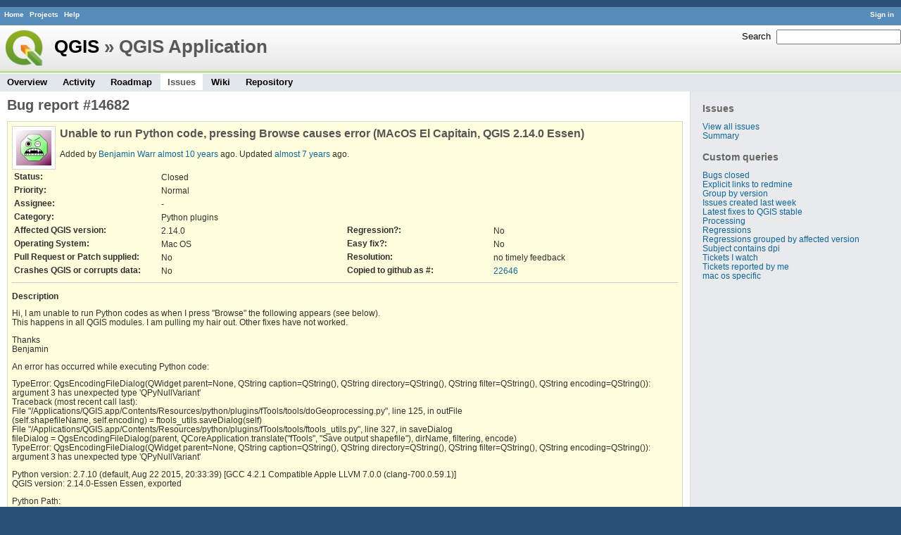

--- FILE ---
content_type: text/html; charset=utf-8
request_url: https://issues.qgis.org/issues/14682
body_size: 4394
content:
<!DOCTYPE html>
<html lang="en">
<head>
<meta charset="utf-8" />
<title>Bug report #14682: Unable to run Python code, pressing Browse causes error (MAcOS El Capitain, QGIS 2.14.0 Essen) - QGIS Application - QGIS Issue Tracking</title>
<meta name="description" content="Redmine" />
<meta name="keywords" content="issue,bug,tracker" />
<meta content="authenticity_token" name="csrf-param" />
<meta content="9obU2iGq4rVqe2cGJtZSrb+Jfo8D/zv8H/JGnif6tak=" name="csrf-token" />
<link rel='shortcut icon' href='/favicon.ico' />
<link href="/stylesheets/jquery/jquery-ui-1.11.0.css" media="all" rel="stylesheet" />
<link href="/themes/qgis/stylesheets/application.css" media="all" rel="stylesheet" />

<script src="/javascripts/jquery-1.11.1-ui-1.11.0-ujs-3.1.1.js"></script>
<script src="/javascripts/application.js"></script>
<script>
//<![CDATA[
$(window).load(function(){ warnLeavingUnsaved('The current page contains unsaved text that will be lost if you leave this page.'); });
//]]>
</script>


<!-- page specific tags -->
    <link href="https://issues.qgis.org/issues/14682.atom" rel="alternate" title="QGIS Application - Bug report #14682: Unable to run Python code, pressing Browse causes error (MAcOS El Capitain, QGIS 2.14.0 Essen)" type="application/atom+xml" />
<script src="/javascripts/context_menu.js"></script><link href="/stylesheets/context_menu.css" media="screen" rel="stylesheet" /></head>
<body class="theme-Qgis project-qgis controller-issues action-show">
<div id="wrapper">
<div id="wrapper2">
<div id="wrapper3">
<div id="top-menu">
    <div id="account">
        <ul><li><a class="login" href="/login">Sign in</a></li></ul>    </div>
    
    <ul><li><a class="home" href="/">Home</a></li>
<li><a class="projects" href="/projects">Projects</a></li>
<li><a class="help" href="http://www.redmine.org/guide">Help</a></li></ul></div>

<div id="header">
    <div id="quick-search">
        <form accept-charset="UTF-8" action="/projects/qgis/search" method="get"><div style="display:none"><input name="utf8" type="hidden" value="&#x2713;" /></div>
        <input name="issues" type="hidden" value="1" />
        <label for='q'>
          <a accesskey="4" href="/projects/qgis/search">Search</a>:
        </label>
        <input accesskey="f" class="small" id="q" name="q" size="20" type="text" />
</form>        
    </div>

    <h1><a class="root" href="/projects/qgis-org?jump=issues">QGIS</a> » QGIS Application</h1>

    <div id="main-menu">
        <ul><li><a class="overview" href="/projects/qgis">Overview</a></li>
<li><a class="activity" href="/projects/qgis/activity">Activity</a></li>
<li><a class="roadmap" href="/projects/qgis/roadmap">Roadmap</a></li>
<li><a class="issues selected" href="/projects/qgis/issues">Issues</a></li>
<li><a class="wiki" href="/projects/qgis/wiki">Wiki</a></li>
<li><a class="repository" href="/projects/qgis/repository">Repository</a></li></ul>
    </div>
</div>

<div id="main" class="">
    <div id="sidebar">
          <h3>Issues</h3>

<ul>
<li><a href="/projects/qgis/issues?set_filter=1">View all issues</a></li>
<li><a href="/projects/qgis/issues/report">Summary</a></li>

</ul>




<h3>Custom queries</h3>
<ul class="queries"><li><a class="query" href="/projects/qgis/issues?query_id=140">Bugs closed</a></li>
<li><a class="query" href="/projects/qgis/issues?query_id=132">Explicit links to redmine</a></li>
<li><a class="query" href="/projects/qgis/issues?query_id=179">Group by version</a></li>
<li><a class="query" href="/projects/qgis/issues?query_id=120">Issues created last week</a></li>
<li><a class="query" href="/projects/qgis/issues?query_id=176">Latest fixes to QGIS stable</a></li>
<li><a class="query" href="/projects/qgis/issues?query_id=185">Processing</a></li>
<li><a class="query" href="/projects/qgis/issues?query_id=139">Regressions</a></li>
<li><a class="query" href="/projects/qgis/issues?query_id=115">Regressions grouped by affected version</a></li>
<li><a class="query" href="/projects/qgis/issues?query_id=145">Subject contains dpi</a></li>
<li><a class="query" href="/projects/qgis/issues?query_id=160">Tickets I watch</a></li>
<li><a class="query" href="/projects/qgis/issues?query_id=128">Tickets reported by me</a></li>
<li><a class="query" href="/projects/qgis/issues?query_id=173">mac os specific</a></li></ul>





        
    </div>

    <div id="content">
        
        <div class="contextual">





</div>


<h2>Bug report #14682</h2>

<div class="issue tracker-1 status-5 priority-4 priority- closed details">

  <img alt="" class="gravatar" default="default" height="50" rating="PG" src="https://secure.gravatar.com/avatar/65e026c7d6df393d6e3a4b57bf2b0c76?rating=PG&amp;size=50&amp;default=wavatar" ssl="true" title="" width="50" />

<div class="subject">
<div><h3>Unable to run Python code, pressing Browse causes error (MAcOS El Capitain, QGIS 2.14.0 Essen)</h3></div>
</div>
        <p class="author">
        Added by <a class="user active" href="/users/4018">Benjamin Warr</a> <a href="/projects/qgis/activity?from=2016-04-14" title="2016-04-14 03:21 AM">almost 10 years</a> ago.
        Updated <a href="/projects/qgis/activity?from=2019-02-23" title="2019-02-23 08:36 PM">almost 7 years</a> ago.
        </p>

<table class="attributes">
<tr><th class="status">Status:</th><td class="status">Closed</td><th></th><td></td></tr><tr><th class="priority">Priority:</th><td class="priority">Normal</td><th></th><td></td></tr><tr><th class="assigned-to">Assignee:</th><td class="assigned-to">-</td><th></th><td></td></tr><tr><th class="category">Category:</th><td class="category">Python plugins</td><th></th><td></td></tr>
<tr>
	<th class="cf_9">Affected QGIS version:</th><td class="cf_9">2.14.0</td>
	<th class="cf_13">Regression?:</th><td class="cf_13">No</td>
</tr>
<tr>
	<th class="cf_2">Operating System:</th><td class="cf_2">Mac OS</td>
	<th class="cf_14">Easy fix?:</th><td class="cf_14">No</td>
</tr>
<tr>
	<th class="cf_8">Pull Request or Patch supplied:</th><td class="cf_8">No</td>
	<th class="cf_5">Resolution:</th><td class="cf_5">no timely feedback</td>
</tr>
<tr>
	<th class="cf_10">Crashes QGIS or corrupts data:</th><td class="cf_10">No</td>
	<th class="cf_16">Copied to github as #:</th><td class="cf_16"><a href="https://github.com/qgis/QGIS/issues/22646">22646</a></td>
</tr>


</table>

<hr />
<div class="description">
  <div class="contextual">
  
  </div>

  <p><strong>Description</strong></p>
  <div class="wiki">
  <p>Hi, I am unable to run Python codes as when I press "Browse" the following appears (see below). <br />This happens in all QGIS modules. I am pulling my hair out. Other fixes have not worked.</p>


	<p>Thanks<br />Benjamin</p>


	<p>An error has occurred while executing Python code:</p>


	<p>TypeError: QgsEncodingFileDialog(QWidget parent=None, QString caption=QString(), QString directory=QString(), QString filter=QString(), QString encoding=QString()): argument 3 has unexpected type 'QPyNullVariant' <br />Traceback (most recent call last):<br />  File "/Applications/QGIS.app/Contents/Resources/python/plugins/fTools/tools/doGeoprocessing.py", line 125, in outFile<br />    (self.shapefileName, self.encoding) = ftools_utils.saveDialog(self)<br />  File "/Applications/QGIS.app/Contents/Resources/python/plugins/fTools/tools/ftools_utils.py", line 327, in saveDialog<br />    fileDialog = QgsEncodingFileDialog(parent, QCoreApplication.translate("fTools", "Save output shapefile"), dirName, filtering, encode)<br />TypeError: QgsEncodingFileDialog(QWidget parent=None, QString caption=QString(), QString directory=QString(), QString filter=QString(), QString encoding=QString()): argument 3 has unexpected type 'QPyNullVariant'</p>


	<p>Python version: 2.7.10 (default, Aug 22 2015, 20:33:39) [GCC 4.2.1 Compatible Apple LLVM 7.0.0 (clang-700.0.59.1)] <br />QGIS version: 2.14.0-Essen Essen, exported</p>


	<p>Python Path:<br />/Users/benjaminwarr/.qgis2/python/plugins/processing<br />/Users/benjaminwarr/.qgis2/python/plugins/LecoS<br />/Applications/QGIS.app/Contents/MacOS/../Resources/python<br />/Users/benjaminwarr/.qgis2/python<br />/Users/benjaminwarr/.qgis2/python/plugins<br />/Applications/QGIS.app/Contents/MacOS/../Resources/python/plugins<br />/Library/Frameworks/SQLite3.framework/Versions/C/Python/2.7<br />/Library/Frameworks/GEOS.framework/Versions/3/Python/2.7/site-packages<br />/Library/Python/2.7/site-packages/numpy-override<br />/Library/Python/2.7/site-packages/matplotlib-override<br />/Library/Frameworks/GDAL.framework/Versions/1.11/Python/2.7/site-packages<br />/Library/Frameworks/cairo.framework/Versions/1/Python/2.7<br />/System/Library/Frameworks/Python.framework/Versions/2.7/lib/python27.zip<br />/System/Library/Frameworks/Python.framework/Versions/2.7/lib/python2.7<br />/System/Library/Frameworks/Python.framework/Versions/2.7/lib/python2.7/plat-darwin<br />/System/Library/Frameworks/Python.framework/Versions/2.7/lib/python2.7/plat-mac<br />/System/Library/Frameworks/Python.framework/Versions/2.7/lib/python2.7/plat-mac/lib-scriptpackages<br />/System/Library/Frameworks/Python.framework/Versions/2.7/Extras/lib/python<br />/System/Library/Frameworks/Python.framework/Versions/2.7/lib/python2.7/lib-tk<br />/System/Library/Frameworks/Python.framework/Versions/2.7/lib/python2.7/lib-old<br />/System/Library/Frameworks/Python.framework/Versions/2.7/lib/python2.7/lib-dynload<br />/Users/benjaminwarr/Library/Python/2.7/lib/python/site-packages<br />/usr/local/lib/python2.7/site-packages<br />/System/Library/Frameworks/Python.framework/Versions/2.7/Extras/lib/python/PyObjC<br />/Library/Python/2.7/site-packages<br />/Library/Python/2.7/site-packages/PIL<br />/Users/benjaminwarr/.qgis2//python<br />/Users/benjaminwarr/.qgis2/python/plugins/mmqgis/forms<br />.<br />/Applications/QGIS.app/Contents/Resources/python/plugins/fTools/tools<br />/Users/benjaminwarr/Google Drive/Aggrigator [NEW]/08 Analysis/01 GIS/06 Inventory/01 Supply/01 by County</p>
  </div>
</div>






</div>


<div id="history">
<h3>History</h3>
  <div id="change-69698" class="journal has-details">
    <div id="note-1">
    <h4><a class="journal-link" href="/issues/14682#note-1">#1</a>
    <img alt="" class="gravatar" default="default" height="24" rating="PG" src="https://secure.gravatar.com/avatar/d87344818a5e1792a1eb6cdd85725f74?rating=PG&amp;size=24&amp;default=wavatar" ssl="true" title="" width="24" />
    Updated by <a class="user active" href="/users/11">Giovanni Manghi</a> <a href="/projects/qgis/activity?from=2016-04-14" title="2016-04-14 03:30 AM">almost 10 years</a> ago</h4>

    <ul class="details">
       <li><strong>Subject</strong> changed from <i>Unable to run Python code, pressing Browe causes error (MAcOS El Capitain, QGIS 2.14.0 Essen)</i> to <i>Unable to run Python code, pressing Browse causes error (MAcOS El Capitain, QGIS 2.14.0 Essen)</i></li>
    </ul>
    
    </div>
  </div>
  
  <div id="change-70311" class="journal has-details">
    <div id="note-2">
    <h4><a class="journal-link" href="/issues/14682#note-2">#2</a>
    <img alt="" class="gravatar" default="default" height="24" rating="PG" src="https://secure.gravatar.com/avatar/d87344818a5e1792a1eb6cdd85725f74?rating=PG&amp;size=24&amp;default=wavatar" ssl="true" title="" width="24" />
    Updated by <a class="user active" href="/users/11">Giovanni Manghi</a> <a href="/projects/qgis/activity?from=2016-05-23" title="2016-05-23 01:58 PM">over 9 years</a> ago</h4>

    <ul class="details">
       <li><strong>Priority</strong> changed from <i>High</i> to <i>Normal</i></li>
    </ul>
    
    </div>
  </div>
  
  <div id="change-77831" class="journal has-details">
    <div id="note-3">
    <h4><a class="journal-link" href="/issues/14682#note-3">#3</a>
    <img alt="" class="gravatar" default="default" height="24" rating="PG" src="https://secure.gravatar.com/avatar/d87344818a5e1792a1eb6cdd85725f74?rating=PG&amp;size=24&amp;default=wavatar" ssl="true" title="" width="24" />
    Updated by <a class="user active" href="/users/11">Giovanni Manghi</a> <a href="/projects/qgis/activity?from=2017-04-30" title="2017-05-01 01:05 AM">over 8 years</a> ago</h4>

    <ul class="details">
       <li><strong>Easy fix?</strong> set to <i>No</i></li>
       <li><strong>Regression?</strong> set to <i>No</i></li>
    </ul>
    
    </div>
  </div>
  
  <div id="change-92583" class="journal has-notes has-details">
    <div id="note-4">
    <h4><a class="journal-link" href="/issues/14682#note-4">#4</a>
    <img alt="" class="gravatar" default="default" height="24" rating="PG" src="https://secure.gravatar.com/avatar/8b9a9309ea3ed901b3118852bfe57cbc?rating=PG&amp;size=24&amp;default=wavatar" ssl="true" title="" width="24" />
    Updated by <a class="user active" href="/users/1031">Denis Rouzaud</a> <a href="/projects/qgis/activity?from=2018-09-05" title="2018-09-05 07:02 PM">over 7 years</a> ago</h4>

    <ul class="details">
       <li><strong>Status</strong> changed from <i>Open</i> to <i>Feedback</i></li>
       <li><strong>Description</strong> updated (<a href="/journals/diff/92583?detail_id=81305" title="View differences">diff</a>)</li>
    </ul>
    <div class="wiki" id="journal-92583-notes"><p>still experiencing the issue?<br />I don't think this is a mac specific issue.</p></div>
    </div>
  </div>
  
  <div id="change-100545" class="journal has-notes has-details">
    <div id="note-5">
    <h4><a class="journal-link" href="/issues/14682#note-5">#5</a>
    <img alt="" class="gravatar" default="default" height="24" rating="PG" src="https://secure.gravatar.com/avatar/9b12a0ca7cff408bf1cf71bf3ee3bf45?rating=PG&amp;size=24&amp;default=wavatar" ssl="true" title="" width="24" />
    Updated by <a class="user active" href="/users/35">Jürgen Fischer</a> <a href="/projects/qgis/activity?from=2019-02-23" title="2019-02-23 08:36 PM">almost 7 years</a> ago</h4>

    <ul class="details">
       <li><strong>Resolution</strong> set to <i>no timely feedback</i></li>
       <li><strong>Status</strong> changed from <i>Feedback</i> to <i>Closed</i></li>
    </ul>
    <div class="wiki" id="journal-100545-notes"><p>Bulk closing 82 tickets in feedback state for more than 90 days affecting an old version.  Feel free to reopen if it still applies to a current version and you have more information that clarify the issue.</p></div>
    </div>
  </div>
  


</div>


<div style="clear: both;"></div>
<div class="contextual">





</div>


<div style="clear: both;"></div>

<p class="other-formats">Also available in:  <span><a class="atom" href="/issues/14682.atom" rel="nofollow">Atom</a></span>
  <span><a class="pdf" href="/issues/14682.pdf" rel="nofollow">PDF</a></span>
</p>



<script>
//<![CDATA[
contextMenuInit('/issues/context_menu')
//]]>
</script>

        
        <div style="clear:both;"></div>
    </div>
</div>
</div>

<div id="ajax-indicator" style="display:none;"><span>Loading...</span></div>
<div id="ajax-modal" style="display:none;"></div>

<div id="footer">
  <div class="bgl"><div class="bgr">
    Powered by <a href="http://www.redmine.org/">Redmine</a> &copy; 2006-2014 Jean-Philippe Lang
  </div></div>
</div>
</div>
</div>

<script defer src="https://static.cloudflareinsights.com/beacon.min.js/vcd15cbe7772f49c399c6a5babf22c1241717689176015" integrity="sha512-ZpsOmlRQV6y907TI0dKBHq9Md29nnaEIPlkf84rnaERnq6zvWvPUqr2ft8M1aS28oN72PdrCzSjY4U6VaAw1EQ==" data-cf-beacon='{"version":"2024.11.0","token":"ac8be2df3ab74d3aaa486243ef005a36","r":1,"server_timing":{"name":{"cfCacheStatus":true,"cfEdge":true,"cfExtPri":true,"cfL4":true,"cfOrigin":true,"cfSpeedBrain":true},"location_startswith":null}}' crossorigin="anonymous"></script>
</body>
</html>
